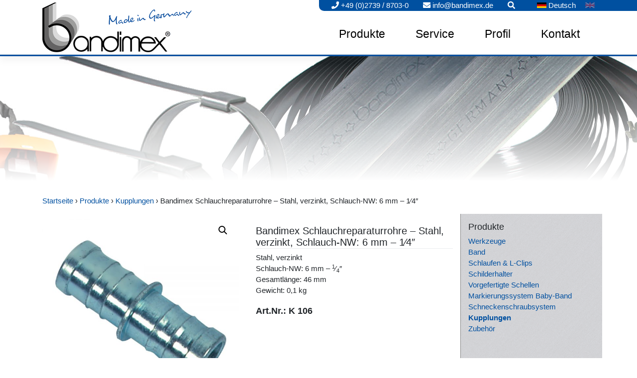

--- FILE ---
content_type: text/html
request_url: https://www.bandimex.de/product/k106-bandimex-schlauchreparaturrohre-stahl-verzinkt-schlauch-nw-6mm-1-4in/
body_size: 17705
content:
<!DOCTYPE html>
<html lang="de-DE">
<head>
<meta charset="UTF-8">
    
    <meta name="viewport" content="width=device-width, initial-scale=1">
    <meta http-equiv="X-UA-Compatible" content="IE=edge">
    <link rel="profile" href="http://gmpg.org/xfn/11">
    <link rel="pingback" href="https://www.bandimex.de/xmlrpc.php">
<title>Bandimex Schlauchreparaturrohre – Stahl, verzinkt, Schlauch-NW: 6 mm – 1⁄4&Prime; &#8211; Bandimex Befestigungssysteme GmbH</title>
<meta name='robots' content='max-image-preview:large' />
<link rel="alternate" href="https://www.bandimex.de/product/k106-bandimex-schlauchreparaturrohre-stahl-verzinkt-schlauch-nw-6mm-1-4in/" hreflang="de" />
<link rel="alternate" href="https://www.bandimex.de/en/product/k106-bandimex-hose-menders-plated-steel-hose-i-d-6mm-1-4in/" hreflang="en" />
<link rel="alternate" type="application/rss+xml" title="Bandimex Befestigungssysteme GmbH &raquo; Feed" href="https://www.bandimex.de/feed/" />
<link rel="alternate" type="application/rss+xml" title="Bandimex Befestigungssysteme GmbH &raquo; Kommentar-Feed" href="https://www.bandimex.de/comments/feed/" />
<link rel="alternate" type="application/rss+xml" title="Bandimex Befestigungssysteme GmbH &raquo; Kommentar-Feed zu Bandimex Schlauchreparaturrohre – Stahl, verzinkt, Schlauch-NW: 6 mm – 1⁄4&Prime;" href="https://www.bandimex.de/product/k106-bandimex-schlauchreparaturrohre-stahl-verzinkt-schlauch-nw-6mm-1-4in/feed/" />
<link rel="alternate" title="oEmbed (JSON)" type="application/json+oembed" href="https://www.bandimex.de/wp-json/oembed/1.0/embed?url=https%3A%2F%2Fwww.bandimex.de%2Fproduct%2Fk106-bandimex-schlauchreparaturrohre-stahl-verzinkt-schlauch-nw-6mm-1-4in%2F&#038;lang=de" />
<link rel="alternate" title="oEmbed (XML)" type="text/xml+oembed" href="https://www.bandimex.de/wp-json/oembed/1.0/embed?url=https%3A%2F%2Fwww.bandimex.de%2Fproduct%2Fk106-bandimex-schlauchreparaturrohre-stahl-verzinkt-schlauch-nw-6mm-1-4in%2F&#038;format=xml&#038;lang=de" />
<link rel="stylesheet" href="//www.bandimex.de/wp-content/cache/swift-performance/www.bandimex.de/css/969d46aebcde03fcc3ba08ff95c650ef.css" media="all"><link rel="stylesheet" href="//www.bandimex.de/wp-content/cache/swift-performance/www.bandimex.de/css/59d266c0ea580aae1113acb3761f7ad5.css" media="only screen and (max-width: 768px)">





















<script type="text/javascript" src="https://www.bandimex.de/wp-includes/js/jquery/jquery.min.js" id="jquery-core-js"></script>
<script type="text/javascript" src="https://www.bandimex.de/wp-includes/js/jquery/jquery-migrate.min.js" id="jquery-migrate-js"></script>
<script type="text/javascript" src="https://www.bandimex.de/wp-content/plugins/woocommerce/assets/js/jquery-blockui/jquery.blockUI.min.js" id="wc-jquery-blockui-js" defer="defer" data-wp-strategy="defer"></script>
<script type="text/javascript" id="wc-add-to-cart-js-extra">
/* <![CDATA[ */
var wc_add_to_cart_params = {"ajax_url":"/wp-admin/admin-ajax.php","wc_ajax_url":"/?wc-ajax=%%endpoint%%","i18n_view_cart":"Warenkorb anzeigen","cart_url":"https://www.bandimex.de/?page_id=293","is_cart":"","cart_redirect_after_add":"no"};
//# sourceURL=wc-add-to-cart-js-extra
/* ]]> */
</script>
<script type="text/javascript" src="https://www.bandimex.de/wp-content/plugins/woocommerce/assets/js/frontend/add-to-cart.min.js" id="wc-add-to-cart-js" defer="defer" data-wp-strategy="defer"></script>
<script type="text/javascript" src="https://www.bandimex.de/wp-content/plugins/woocommerce/assets/js/zoom/jquery.zoom.min.js" id="wc-zoom-js" defer="defer" data-wp-strategy="defer"></script>
<script type="text/javascript" src="https://www.bandimex.de/wp-content/plugins/woocommerce/assets/js/flexslider/jquery.flexslider.min.js" id="wc-flexslider-js" defer="defer" data-wp-strategy="defer"></script>
<script type="text/javascript" src="https://www.bandimex.de/wp-content/plugins/woocommerce/assets/js/photoswipe/photoswipe.min.js" id="wc-photoswipe-js" defer="defer" data-wp-strategy="defer"></script>
<script type="text/javascript" src="https://www.bandimex.de/wp-content/plugins/woocommerce/assets/js/photoswipe/photoswipe-ui-default.min.js" id="wc-photoswipe-ui-default-js" defer="defer" data-wp-strategy="defer"></script>
<script type="text/javascript" id="wc-single-product-js-extra">
/* <![CDATA[ */
var wc_single_product_params = {"i18n_required_rating_text":"Bitte w\u00e4hlen Sie eine Bewertung","i18n_rating_options":["1 von 5\u00a0Sternen","2 von 5\u00a0Sternen","3 von 5\u00a0Sternen","4 von 5\u00a0Sternen","5 von 5\u00a0Sternen"],"i18n_product_gallery_trigger_text":"Bildergalerie im Vollbildmodus anzeigen","review_rating_required":"yes","flexslider":{"rtl":false,"animation":"slide","smoothHeight":true,"directionNav":false,"controlNav":"thumbnails","slideshow":false,"animationSpeed":500,"animationLoop":false,"allowOneSlide":false},"zoom_enabled":"1","zoom_options":[],"photoswipe_enabled":"1","photoswipe_options":{"shareEl":false,"closeOnScroll":false,"history":false,"hideAnimationDuration":0,"showAnimationDuration":0},"flexslider_enabled":"1"};
//# sourceURL=wc-single-product-js-extra
/* ]]> */
</script>
<script type="text/javascript" src="https://www.bandimex.de/wp-content/plugins/woocommerce/assets/js/frontend/single-product.min.js" id="wc-single-product-js" defer="defer" data-wp-strategy="defer"></script>
<script type="text/javascript" src="https://www.bandimex.de/wp-content/plugins/woocommerce/assets/js/js-cookie/js.cookie.min.js" id="wc-js-cookie-js" defer="defer" data-wp-strategy="defer"></script>
<script type="text/javascript" id="woocommerce-js-extra">
/* <![CDATA[ */
var woocommerce_params = {"ajax_url":"/wp-admin/admin-ajax.php","wc_ajax_url":"/?wc-ajax=%%endpoint%%","i18n_password_show":"Passwort anzeigen","i18n_password_hide":"Passwort ausblenden"};
//# sourceURL=woocommerce-js-extra
/* ]]> */
</script>
<script type="text/javascript" src="https://www.bandimex.de/wp-content/plugins/woocommerce/assets/js/frontend/woocommerce.min.js" id="woocommerce-js" defer="defer" data-wp-strategy="defer"></script>
<script data-no-optimize="1" data-no-minify="1" data-cfasync="false" type="text/javascript" src="https://www.bandimex.de/wp-content/cache/borlabs-cookie/1/borlabs-cookie-config-de.json.js" id="borlabs-cookie-config-js"></script>
<script type="text/javascript" id="wc-gzd-unit-price-observer-queue-js-extra">
/* <![CDATA[ */
var wc_gzd_unit_price_observer_queue_params = {"ajax_url":"/wp-admin/admin-ajax.php","wc_ajax_url":"/?wc-ajax=%%endpoint%%","refresh_unit_price_nonce":"6ce2731a61"};
//# sourceURL=wc-gzd-unit-price-observer-queue-js-extra
/* ]]> */
</script>
<script type="text/javascript" src="https://www.bandimex.de/wp-content/plugins/woocommerce-germanized/build/static/unit-price-observer-queue.js" id="wc-gzd-unit-price-observer-queue-js" defer="defer" data-wp-strategy="defer"></script>
<script type="text/javascript" src="https://www.bandimex.de/wp-content/plugins/woocommerce/assets/js/accounting/accounting.min.js" id="wc-accounting-js"></script>
<script type="text/javascript" id="wc-gzd-unit-price-observer-js-extra">
/* <![CDATA[ */
var wc_gzd_unit_price_observer_params = {"wrapper":".product","price_selector":{"p.price":{"is_total_price":false,"is_primary_selector":true,"quantity_selector":""}},"replace_price":"1","product_id":"1325","price_decimal_sep":",","price_thousand_sep":".","qty_selector":"input.quantity, input.qty","refresh_on_load":""};
//# sourceURL=wc-gzd-unit-price-observer-js-extra
/* ]]> */
</script>
<script type="text/javascript" src="https://www.bandimex.de/wp-content/plugins/woocommerce-germanized/build/static/unit-price-observer.js" id="wc-gzd-unit-price-observer-js" defer="defer" data-wp-strategy="defer"></script>
<link rel="https://api.w.org/" href="https://www.bandimex.de/wp-json/" /><link rel="alternate" title="JSON" type="application/json" href="https://www.bandimex.de/wp-json/wp/v2/product/1325" /><link rel="EditURI" type="application/rsd+xml" title="RSD" href="https://www.bandimex.de/xmlrpc.php?rsd" />
<meta name="generator" content="WordPress 6.9" />
<meta name="generator" content="WooCommerce 10.4.3" />
<link rel="canonical" href="https://www.bandimex.de/product/k106-bandimex-schlauchreparaturrohre-stahl-verzinkt-schlauch-nw-6mm-1-4in/" />
<link rel='shortlink' href='https://www.bandimex.de/?p=1325' />
<link rel="pingback" href="https://www.bandimex.de/xmlrpc.php">    
    	<noscript><style>.woocommerce-product-gallery{ opacity: 1 !important; }</style></noscript>
	<link rel="icon" href="https://www.bandimex.de/wp-content/uploads/2019/04/cropped-favicon-32x32.png" sizes="32x32" />
<link rel="icon" href="https://www.bandimex.de/wp-content/uploads/2019/04/cropped-favicon-192x192.png" sizes="192x192" />
<link rel="apple-touch-icon" href="https://www.bandimex.de/wp-content/uploads/2019/04/cropped-favicon-180x180.png" />
<meta name="msapplication-TileImage" content="https://www.bandimex.de/wp-content/uploads/2019/04/cropped-favicon-270x270.png" />
<script data-dont-merge="">(function(){function iv(a){if(a.nodeName=='SOURCE'){a = a.nextSibling;}if(typeof a !== 'object' || a === null || typeof a.getBoundingClientRect!=='function'){return false}var b=a.getBoundingClientRect();return((a.innerHeight||a.clientHeight)>0&&b.bottom+50>=0&&b.right+50>=0&&b.top-50<=(window.innerHeight||document.documentElement.clientHeight)&&b.left-50<=(window.innerWidth||document.documentElement.clientWidth))}function ll(){var a=document.querySelectorAll('[data-swift-image-lazyload]');for(var i in a){if(iv(a[i])){a[i].onload=function(){window.dispatchEvent(new Event('resize'));};try{if(a[i].nodeName == 'IMG'){a[i].setAttribute('src',(typeof a[i].dataset.src != 'undefined' ? a[i].dataset.src : a[i].src))};a[i].setAttribute('srcset',(typeof a[i].dataset.srcset !== 'undefined' ? a[i].dataset.srcset : ''));a[i].setAttribute('sizes',(typeof a[i].dataset.sizes !== 'undefined' ? a[i].dataset.sizes : ''));a[i].setAttribute('style',(typeof a[i].dataset.style !== 'undefined' ? a[i].dataset.style : ''));a[i].removeAttribute('data-swift-image-lazyload')}catch(e){}}}requestAnimationFrame(ll)}requestAnimationFrame(ll)})();</script>    
    <script>
        document.onreadystatechange = function () {
        var state = document.readyState;
        if (state == 'complete') {
            document.getElementById('PageLoadingScreen').classList.remove('loading');
            document.getElementById('PageLoadingScreen').classList.add('fullyLoaded');
            /*
            setTimeout(function(){
                //do Stuff if timeout is needed
            },1000);
            */
            };
        }
        window.onunload = window.onbeforeunload = (function(){
            document.getElementById('PageLoadingScreen').classList.remove('fullyLoaded');
            document.getElementById('PageLoadingScreen').classList.add('exitLoading');
        });
    </script>

    
    
</head>

<body class="wp-singular product-template-default single single-product postid-1325 wp-theme-wp-bootstrap-starter wp-child-theme-bdvomde-bandimex theme-wp-bootstrap-starter woocommerce woocommerce-page woocommerce-no-js">
    
    <div id="PageLoadingScreen" class="loading">
        <div id="loading-center">
            <div id="loading-logo"></div>
            <div id="object-container">
                <div class="object"></div>
                <div class="object"></div>
                <div class="object"></div>
                <div class="object"></div>
                <div class="object"></div>
                <div class="object"></div>
                <div class="object"></div>
                <div class="object"></div>
            </div>
        </div>
    </div>
    
<div id="page" class="site">
	<a class="skip-link screen-reader-text" href="#content">Skip to content</a>
    	<header id="masthead" class="site-header navbar-static-top navbar-light bigVersion" role="banner">
        <div class="container">
            <nav class="navbar navbar-expand-lg p-0">
                <div class="navbar-brand">
                                            <a href="https://www.bandimex.de/">
                            <img src="[data-uri]" alt="Bandimex Befestigungssysteme GmbH" data-src="https://www.bandimex.de/wp-content/themes/bdvomde-bandimex/assets/img/bandimex-logo-small.png" data-srcset="" data-sizes="" data-swift-image-lazyload="true" data-style="" style="height:100"  data-l>
                        </a>
                    
                </div>
                
                
<!-- Login deaktiviert
                <button id="navLogin" class="d-lg-none navbar-toggler language-toggler customButton" type="button" data-toggle="collapse" data-parent="#masthead" data-target="#navKundenbereich" aria-controls="navKundenbereich" aria-expanded="false" aria-label="Toggle navigation">                
                                    <i class="far fa-user"></i>                </button>
Login deaktiviert -->               

                <span id="navSearchToggler" class="d-lg-none navbar-toggler language-toggler customButton" data-toggle="collapse" data-parent="#masthead" data-target="#navSearch" aria-controls="navSearch" aria-expanded="false" aria-label="Toggle search">
                    <i class="fas fa-search"></i>
                </span>

                <!--<button id="navLanguageToggler" class="d-lg-none navbar-toggler language-toggler customButton" type="button" data-toggle="collapse" data-parent="#masthead" data-target="#navLanguage" aria-controls="navLanguage" aria-expanded="false" aria-label="Toggle navigation">-->
                <span id="navLanguageToggler" class="d-lg-none navbar-toggler language-toggler customButton" data-toggle="collapse" data-parent="#masthead" data-target="#navLanguage" aria-controls="navLanguage" aria-expanded="false" aria-label="Toggle navigation">
                    
                    <!--<span class="fas fa-language"></span>-->
                    <img src="[data-uri]" class="customButton" title="Deutsch" alt="Deutsch" data-src="https://www.bandimex.de/wp-content/polylang/de_DE_formal.png" data-srcset="" data-sizes="" data-swift-image-lazyload="true" data-style="" style="height:50"  data-l>                </span>
                


                <!--
                <button class="navbar-toggler" type="button" data-toggle="collapse" data-parent="#masthead" data-target="#main-nav" aria-controls="main-nav" aria-expanded="false" aria-label="Toggle navigation">
                    <span class="navbar-toggler-icon"></span>
                </button>
                -->
                <div id="topNavMenueToggler" class="d-block d-lg-none">
                    <div id="menu-toggle" class="ml-auto">
                        <div id="topNavMenueTogglerHamburger">
                                <span></span>
                                <span></span>
                                <span></span>
                        </div>
                        <div id="topNavMenueTogglerCross">
                            <span></span>
                            <span></span>
                        </div>
                    </div>
                </div>
                
                
                <div id="main-nav" class="collapse navbar-collapse justify-content-end"><ul id="menu-top" class="navbar-nav"><li id="menu-item-1540" class="nav-item menu-item menu-item-type-taxonomy menu-item-object-product_cat current-product-ancestor menu-item-has-children menu-item-1540 dropdown"><a title="Produkte" href="https://www.bandimex.de/product-category/produkt/" data-hover="dropdown" class="dropdown-toggle nav-link" aria-haspopup="true">Produkte </a><span class="respNav caret-down" data-toggle="dropdown"><i class="fas fa-caret-down"></i></span><span class="respNav caret-right" data-toggle="dropdown"><i class="fas fa-caret-right"></i></span>
<ul role="menu" class="dropdown-menu">
	<li id="menu-item-1541" class="nav-item menu-item menu-item-type-taxonomy menu-item-object-product_cat menu-item-has-children menu-item-1541 dropdown dropdown-submenu"><a title="Werkzeuge" href="https://www.bandimex.de/product-category/produkt/werkzeuge/" data-hover="dropdown" class="dropdown-toggle dropdown-item" aria-haspopup="true">Werkzeuge </a><span class="respNav caret-down" data-toggle="dropdown"><i class="fas fa-caret-down"></i></span><span class="respNav caret-right" data-toggle="dropdown"><i class="fas fa-caret-right"></i></span>
	<ul role="menu" class="dropdown-menu">
		<li id="menu-item-1543" class="nav-item menu-item menu-item-type-taxonomy menu-item-object-product_cat menu-item-1543"><a title="Bandimex Handwerkzeuge" href="https://www.bandimex.de/product-category/produkt/werkzeuge/bandimex-handwerkzeuge/" class="dropdown-item">Bandimex Handwerkzeuge</a></li>
		<li id="menu-item-1542" class="nav-item menu-item menu-item-type-taxonomy menu-item-object-product_cat menu-item-1542"><a title="Bandimex Druckluftwerkzeuge" href="https://www.bandimex.de/product-category/produkt/werkzeuge/bandimex-druckluftwerkzeuge/" class="dropdown-item">Bandimex Druckluftwerkzeuge</a></li>
	</ul>
</li>
	<li id="menu-item-1544" class="nav-item menu-item menu-item-type-taxonomy menu-item-object-product_cat menu-item-has-children menu-item-1544 dropdown dropdown-submenu"><a title="Band" href="https://www.bandimex.de/product-category/produkt/band/" data-hover="dropdown" class="dropdown-toggle dropdown-item" aria-haspopup="true">Band </a><span class="respNav caret-down" data-toggle="dropdown"><i class="fas fa-caret-down"></i></span><span class="respNav caret-right" data-toggle="dropdown"><i class="fas fa-caret-right"></i></span>
	<ul role="menu" class="dropdown-menu">
		<li id="menu-item-1545" class="nav-item menu-item menu-item-type-taxonomy menu-item-object-product_cat menu-item-1545"><a title="Bandimex Band V2A &amp; V4A" href="https://www.bandimex.de/product-category/produkt/band/bandimex-band-v2a-v4a/" class="dropdown-item">Bandimex Band V2A &amp; V4A</a></li>
		<li id="menu-item-1546" class="nav-item menu-item menu-item-type-taxonomy menu-item-object-product_cat menu-item-1546"><a title="Bandimex L-Band &amp; L-Band Plus V2A" href="https://www.bandimex.de/product-category/produkt/band/bandimex-l-band-l-band-plus-v2a/" class="dropdown-item">Bandimex L-Band &amp; L-Band Plus V2A</a></li>
		<li id="menu-item-1547" class="nav-item menu-item menu-item-type-taxonomy menu-item-object-product_cat menu-item-1547"><a title="Bandimex JUMBO-Band V2A" href="https://www.bandimex.de/product-category/produkt/band/bandimex-jumbo-band-v2a/" class="dropdown-item">Bandimex JUMBO-Band V2A</a></li>
	</ul>
</li>
	<li id="menu-item-1548" class="nav-item menu-item menu-item-type-taxonomy menu-item-object-product_cat menu-item-has-children menu-item-1548 dropdown dropdown-submenu"><a title="Schlaufen &amp; L-Clips" href="https://www.bandimex.de/product-category/produkt/schlaufen-l-clips/" data-hover="dropdown" class="dropdown-toggle dropdown-item" aria-haspopup="true">Schlaufen &amp; L-Clips </a><span class="respNav caret-down" data-toggle="dropdown"><i class="fas fa-caret-down"></i></span><span class="respNav caret-right" data-toggle="dropdown"><i class="fas fa-caret-right"></i></span>
	<ul role="menu" class="dropdown-menu">
		<li id="menu-item-1550" class="nav-item menu-item menu-item-type-taxonomy menu-item-object-product_cat menu-item-1550"><a title="Bandimex Schlaufen V2A &amp; V4A" href="https://www.bandimex.de/product-category/produkt/schlaufen-l-clips/bandimex-schlaufen-v2a-v4a/" class="dropdown-item">Bandimex Schlaufen V2A &amp; V4A</a></li>
		<li id="menu-item-1552" class="nav-item menu-item menu-item-type-taxonomy menu-item-object-product_cat menu-item-1552"><a title="Bandimex JUMBO-Schlaufen V2A" href="https://www.bandimex.de/product-category/produkt/schlaufen-l-clips/bandimex-jumbo-schlaufen-v2a/" class="dropdown-item">Bandimex JUMBO-Schlaufen V2A</a></li>
		<li id="menu-item-1551" class="nav-item menu-item menu-item-type-taxonomy menu-item-object-product_cat menu-item-1551"><a title="Bandimex L-Clips V2A" href="https://www.bandimex.de/product-category/produkt/schlaufen-l-clips/bandimex-l-clips-v2a/" class="dropdown-item">Bandimex L-Clips V2A</a></li>
		<li id="menu-item-1549" class="nav-item menu-item menu-item-type-taxonomy menu-item-object-product_cat menu-item-1549"><a title="Bandimex Verschlußhülsen" href="https://www.bandimex.de/product-category/produkt/schlaufen-l-clips/bandimex-verschlusshuelsen/" class="dropdown-item">Bandimex Verschlußhülsen</a></li>
	</ul>
</li>
	<li id="menu-item-1553" class="nav-item menu-item menu-item-type-taxonomy menu-item-object-product_cat menu-item-1553"><a title="Schilderhalter" href="https://www.bandimex.de/product-category/produkt/schilderhalter/" class="dropdown-item">Schilderhalter</a></li>
	<li id="menu-item-1554" class="nav-item menu-item menu-item-type-taxonomy menu-item-object-product_cat menu-item-1554"><a title="Vorgefertigte Schellen" href="https://www.bandimex.de/product-category/produkt/vorgefertigte-schellen/" class="dropdown-item">Vorgefertigte Schellen</a></li>
	<li id="menu-item-1555" class="nav-item menu-item menu-item-type-taxonomy menu-item-object-product_cat menu-item-1555"><a title="Markierungssystem Baby-Band" href="https://www.bandimex.de/product-category/produkt/markierungssystem-baby-band/" class="dropdown-item">Markierungssystem Baby-Band</a></li>
	<li id="menu-item-1556" class="nav-item menu-item menu-item-type-taxonomy menu-item-object-product_cat menu-item-has-children menu-item-1556 dropdown dropdown-submenu"><a title="Schneckenschraubsystem" href="https://www.bandimex.de/product-category/produkt/schneckenschraubsystem/" data-hover="dropdown" class="dropdown-toggle dropdown-item" aria-haspopup="true">Schneckenschraubsystem </a><span class="respNav caret-down" data-toggle="dropdown"><i class="fas fa-caret-down"></i></span><span class="respNav caret-right" data-toggle="dropdown"><i class="fas fa-caret-right"></i></span>
	<ul role="menu" class="dropdown-menu">
		<li id="menu-item-1557" class="nav-item menu-item menu-item-type-taxonomy menu-item-object-product_cat menu-item-1557"><a title="Schneckenschraubband &amp; Schraubgehäuse" href="https://www.bandimex.de/product-category/produkt/schneckenschraubsystem/schneckenschraubband-schraubgehaeuse/" class="dropdown-item">Schneckenschraubband &#038; Schraubgehäuse</a></li>
		<li id="menu-item-1558" class="nav-item menu-item menu-item-type-taxonomy menu-item-object-product_cat menu-item-1558"><a title="Schneckenschraubschellen" href="https://www.bandimex.de/product-category/produkt/schneckenschraubsystem/schneckenschraubschellen/" class="dropdown-item">Schneckenschraubschellen</a></li>
	</ul>
</li>
	<li id="menu-item-1559" class="nav-item menu-item menu-item-type-taxonomy menu-item-object-product_cat current-product-ancestor current-menu-parent current-product-parent menu-item-1559"><a title="Kupplungen" href="https://www.bandimex.de/product-category/produkt/kupplungen/" class="dropdown-item">Kupplungen</a></li>
	<li id="menu-item-1560" class="nav-item menu-item menu-item-type-taxonomy menu-item-object-product_cat menu-item-1560"><a title="Zubehör" href="https://www.bandimex.de/product-category/produkt/zubehoer/" class="dropdown-item">Zubehör</a></li>
</ul>
</li>
<li id="menu-item-201" class="nav-item menu-item menu-item-type-post_type menu-item-object-page menu-item-has-children menu-item-201 dropdown"><a title="Service" href="https://www.bandimex.de/service/" data-hover="dropdown" class="dropdown-toggle nav-link" aria-haspopup="true">Service </a><span class="respNav caret-down" data-toggle="dropdown"><i class="fas fa-caret-down"></i></span><span class="respNav caret-right" data-toggle="dropdown"><i class="fas fa-caret-right"></i></span>
<ul role="menu" class="dropdown-menu">
	<li id="menu-item-3653" class="nav-item fixActiveSiteNav menu-item menu-item-type-custom menu-item-object-custom menu-item-3653"><a title="Katalog" href="https://www.bandimex.de/service/#catalog" class="dropdown-item">Katalog</a></li>
	<li id="menu-item-3654" class="nav-item fixActiveSiteNav menu-item menu-item-type-custom menu-item-object-custom menu-item-3654"><a title="Montageanleitungen" href="https://www.bandimex.de/service/#instructions" class="dropdown-item">Montageanleitungen</a></li>
	<li id="menu-item-3683" class="nav-item fixActiveSiteNav menu-item menu-item-type-custom menu-item-object-custom menu-item-3683"><a title="Montagevideos" href="https://www.bandimex.de/service/#videos" class="dropdown-item">Montagevideos</a></li>
	<li id="menu-item-3655" class="nav-item fixActiveSiteNav menu-item menu-item-type-custom menu-item-object-custom menu-item-3655"><a title="Anwendungsbeispiele" href="https://www.bandimex.de/service/#applications" class="dropdown-item">Anwendungsbeispiele</a></li>
	<li id="menu-item-3656" class="nav-item fixActiveSiteNav menu-item menu-item-type-custom menu-item-object-custom menu-item-3656"><a title="Zertifikat" href="https://www.bandimex.de/service/#certificate" class="dropdown-item">Zertifikat</a></li>
</ul>
</li>
<li id="menu-item-200" class="nav-item menu-item menu-item-type-post_type menu-item-object-page menu-item-200"><a title="Profil" href="https://www.bandimex.de/profil/" class="nav-link">Profil</a></li>
<li id="menu-item-163" class="nav-item menu-item menu-item-type-post_type menu-item-object-page menu-item-has-children menu-item-163 dropdown"><a title="Kontakt" href="https://www.bandimex.de/kontakt/" data-hover="dropdown" class="dropdown-toggle nav-link" aria-haspopup="true">Kontakt </a><span class="respNav caret-down" data-toggle="dropdown"><i class="fas fa-caret-down"></i></span><span class="respNav caret-right" data-toggle="dropdown"><i class="fas fa-caret-right"></i></span>
<ul role="menu" class="dropdown-menu">
	<li id="menu-item-2862" class="nav-item menu-item menu-item-type-post_type menu-item-object-page menu-item-2862"><a title="Kontaktformular" href="https://www.bandimex.de/kontakt/kontaktformular/" class="dropdown-item">Kontaktformular</a></li>
	<li id="menu-item-2857" class="nav-item menu-item menu-item-type-post_type menu-item-object-page menu-item-2857"><a title="Anfahrt" href="https://www.bandimex.de/kontakt/anfahrt/" class="dropdown-item">Anfahrt</a></li>
</ul>
</li>
<li id="menu-item-368" class="nav-item mainNavLogin hideMenu menu-item menu-item-type-post_type menu-item-object-page menu-item-368"><a title="Login" href="https://www.bandimex.de/?page_id=295" class="nav-link">Login</a></li>
</ul></div>                
                <div id="navLanguage" class="collapse navbar-collapse justify-content-end"><ul id="menu-lang1" class="navbar-nav"><li id="menu-item-181-de" class="nav-item lang-item lang-item-9 lang-item-de current-lang lang-item-first menu-item menu-item-type-custom menu-item-object-custom menu-item-181-de"><a title="&lt;img src=&quot;/wp-content/polylang/de_DE_formal.png&quot; alt=&quot;&quot; /&gt;&lt;span style=&quot;margin-left:0.3em;&quot;&gt;Deutsch&lt;/span&gt;" href="https://www.bandimex.de/product/k106-bandimex-schlauchreparaturrohre-stahl-verzinkt-schlauch-nw-6mm-1-4in/" class="nav-link" hreflang="de-DE" lang="de-DE"><img src="/wp-content/polylang/de_DE_formal.png" alt="" /><span style="margin-left:0.3em;">Deutsch</span></a></li>
<li id="menu-item-181-en" class="nav-item lang-item lang-item-2 lang-item-en menu-item menu-item-type-custom menu-item-object-custom menu-item-181-en"><a title="&lt;img src=&quot;/wp-content/polylang/en_GB.png&quot; alt=&quot;&quot; /&gt;&lt;span style=&quot;margin-left:0.3em;&quot;&gt;English&lt;/span&gt;" href="https://www.bandimex.de/en/product/k106-bandimex-hose-menders-plated-steel-hose-i-d-6mm-1-4in/" class="nav-link" hreflang="en-GB" lang="en-GB"><img src="/wp-content/polylang/en_GB.png" alt="" /><span style="margin-left:0.3em;">English</span></a></li>
</ul></div>                
                <div id="navKundenbereich" class="collapse navbar-collapse justify-content-end"><ul id="menu-kundenbereich" class="navbar-nav"><li id="menu-item-372" class="nav-item menu-item menu-item-type-post_type menu-item-object-page menu-item-372"><a title="Mein Kundenbereich" href="https://www.bandimex.de/?page_id=295" class="nav-link">Mein Kundenbereich</a></li>
<li id="menu-item-374" class="nav-item notLoggedInHide menu-item menu-item-type-post_type menu-item-object-page menu-item-374"><a title="Warenkorb" href="https://www.bandimex.de/?page_id=293" class="nav-link">Warenkorb</a></li>
<li id="menu-item-373" class="nav-item notLoggedInHide menu-item menu-item-type-post_type menu-item-object-page menu-item-373"><a title="Kasse" href="https://www.bandimex.de/checkout/" class="nav-link">Kasse</a></li>
</ul></div>                
                <div id="navSearch" class="collapse navbar-collapse justify-content-end">
                    <form role="search" method="get" class="search-form" action="https://www.bandimex.de/">
    <label>
        <input type="search" class="search-field form-control" placeholder="Suche &hellip;" value="" name="s" title="Suche:">
    </label>
    <button type="submit" class="search-submit btn btn-outline-light searchbtn"><i class="fas fa-search"></i></button>
</form>



                </div>    
                                
                
                      
                        <div id="navInfoLarge" class="d-none d-lg-block navLangMemberCartCorpInfo">
                            <span class="topPhone">
                                <a href="tel:+49273987030" target="hidden-iframe"><i class="fas fa-phone"></i>  +49 (0)2739 / 8703-0</a>
                            </span>
                            <span class="topMail">
                                <a href="mailto:info@bandimex.de" target="hidden-iframe"><i class="fas fa-envelope"></i> info@bandimex.de</a>
                            </span>
                            <span id="btnToShowSearch" class="topSearch">
                                <i class="fas fa-search"></i>
                            </span>
                        <div class="topLangSwit"><ul id="menu-lang1-1" class=""><li itemscope="itemscope" itemtype="https://www.schema.org/SiteNavigationElement" class="lang-item lang-item-9 lang-item-de current-lang lang-item-first menu-item menu-item-type-custom menu-item-object-custom menu-item-181-de nav-item"><a title="Deutsch" href="https://www.bandimex.de/product/k106-bandimex-schlauchreparaturrohre-stahl-verzinkt-schlauch-nw-6mm-1-4in/" class="nav-link" hreflang="de-DE" lang="de-DE"><img src="/wp-content/polylang/de_DE_formal.png" alt="" /><span style="margin-left:0.3em;">Deutsch</span></a></li>
<li itemscope="itemscope" itemtype="https://www.schema.org/SiteNavigationElement" class="lang-item lang-item-2 lang-item-en menu-item menu-item-type-custom menu-item-object-custom menu-item-181-en nav-item"><a title="English" href="https://www.bandimex.de/en/product/k106-bandimex-hose-menders-plated-steel-hose-i-d-6mm-1-4in/" class="nav-link" hreflang="en-GB" lang="en-GB"><img src="/wp-content/polylang/en_GB.png" alt="" /><span style="margin-left:0.3em;">English</span></a></li>
</ul></div>
                        <div class="extensionToFillScreen"></div>
                        </div>
                                        
            </nav>
        </div>
	</header><!-- #masthead -->
     
    <!-- flyOut Navigation -->
        
        <div id="flyOutLangDe" class="d-none d-lg-block flyOut newLangFlyOut">
        <div class="iconborder"></div>
        <div class="icon">
            <a href="https://www.bandimex.de/product/k106-bandimex-schlauchreparaturrohre-stahl-verzinkt-schlauch-nw-6mm-1-4in/">
                <img src="[data-uri]" class="langImgOpacityDe" title="Deutsch" alt="Deutsch" data-src="https://www.bandimex.de/wp-content/polylang/de_DE_formal.png" data-srcset="" data-sizes="" data-swift-image-lazyload="true" data-style="" style="height:50"  data-l>
            </a>
        </div>
    </div>
        <div id="flyOutLangEn" class="d-none d-lg-block flyOut newLangFlyOut">
        <div class="iconborder"></div>
        <div class="icon">
            <a href="https://www.bandimex.de/en/product/k106-bandimex-hose-menders-plated-steel-hose-i-d-6mm-1-4in/">
                <img src="[data-uri]" class="" title="English" alt="English" data-src="https://www.bandimex.de/wp-content/polylang/en_GB.png" data-srcset="" data-sizes="" data-swift-image-lazyload="true" data-style="" style="height:50"  data-l>
            </a>
        </div>
    </div>
    <div id="flyOutSearch" class="d-none d-lg-block flyOut">
        <div class="iconborder"></div>
        <div class="icon"><i class="fas fa-search"></i></div>
        <div class="fullInfo"><form role="search" method="get" class="search-form" action="https://www.bandimex.de/">
    <label>
        <input type="search" class="search-field form-control" placeholder="Suche &hellip;" value="" name="s" title="Suche:">
    </label>
    <button type="submit" class="search-submit btn btn-outline-light searchbtn"><i class="fas fa-search"></i></button>
</form>



</div>
    </div>
    <div id="flyOutTelephone" class="d-none d-lg-block flyOut">
        <div class="iconborder"></div>
        <div class="icon"><i class="fas fa-phone"></i></div>
        <div class="fullInfo"><a href="tel:+49273987030">+49 (0)2739 / 8703-0</a></div>
    </div>
    <div id="flyOutEmail" class="d-none d-lg-block flyOut">
        <div class="iconborder"></div>
        <div class="icon"><i class="fas fa-at"></i></div>
        <div class="fullInfo"><a href="mailto:info@bandimex.de" target="hidden-iframe">info@bandimex.de</a></div>
    </div>
    <div id="flyOutAdress" class="d-none d-lg-block flyOut">
        <div class="iconborder"></div>
        <div class="icon"><i class="fas fa-home"></i></div>
        <div class="fullInfo adress">Dortmunder Str. 7a <br />D-57234 Wilnsdorf</div>
    </div>    
 
    
        
            <div id="teaserImageTop" class="productCat-Kupplungen"> 
            <div class="overlay">
            </div>
            <div id="TopSearchLarge" class="d-none d-lg-block">
                <form role="search" method="get" class="search-form" action="https://www.bandimex.de/">
    <label>
        <input type="search" class="search-field form-control" placeholder="Suche &hellip;" value="" name="s" title="Suche:">
    </label>
    <button type="submit" class="search-submit btn btn-outline-light searchbtn"><i class="fas fa-search"></i></button>
</form>



            </div>
            <div id="TopSearchLargeAlternativeWrapper" class="d-none d-lg-block dispNone">
                <div id="TopSearchLargeAlternative" class="d-none d-lg-block">
                    <form role="search" method="get" class="search-form" action="https://www.bandimex.de/">
    <label>
        <input type="search" class="search-field form-control" placeholder="Suche &hellip;" value="" name="s" title="Suche:">
    </label>
    <button type="submit" class="search-submit btn btn-outline-light searchbtn"><i class="fas fa-search"></i></button>
</form>



                </div>
            </div>
        </div>
        <div id="content" class="site-content">
    		<div class="container">
    			<div class="row">
                
    
        
<section id="breadercrumb" class="col-12">
        <nav class="woocommerce-breadcrumb" aria-label="Breadcrumb"><a href="https://www.bandimex.de/">Startseite</a>&nbsp;&rsaquo;&nbsp;<a href="https://www.bandimex.de/product-category/produkt/">Produkte</a>&nbsp;&rsaquo;&nbsp;<a href="https://www.bandimex.de/product-category/produkt/kupplungen/">Kupplungen</a>&nbsp;&rsaquo;&nbsp;Bandimex Schlauchreparaturrohre – Stahl, verzinkt, Schlauch-NW: 6 mm – 1⁄4&Prime;</nav>        
    
    </section>


     
        <section id="primary" class="content-area col-sm-12 col-md-12 col-lg-9">
        
        <main id="main" class="site-main" role="main">

            <div class="woocommerce-notices-wrapper"></div><div id="product-1325" class="product type-product post-1325 status-publish first instock product_cat-kupplungen product_cat-uncategorized-de has-post-thumbnail taxable shipping-taxable product-type-simple">

	<div class="woocommerce-product-gallery woocommerce-product-gallery--with-images woocommerce-product-gallery--columns-4 images" data-columns="4" style="opacity: 0; transition: opacity .25s ease-in-out;">
	<div class="woocommerce-product-gallery__wrapper">
		<div data-thumb="https://www.bandimex.de/wp-content/uploads/2018/05/Bandimex_Schlauchreparaturrohre-100x100.jpg" data-thumb-alt="Bandimex Schlauchreparaturrohre" data-thumb-srcset="https://www.bandimex.de/wp-content/uploads/2018/05/Bandimex_Schlauchreparaturrohre-100x100.jpg 100w, https://www.bandimex.de/wp-content/uploads/2018/05/Bandimex_Schlauchreparaturrohre-300x300.jpg 300w, https://www.bandimex.de/wp-content/uploads/2018/05/Bandimex_Schlauchreparaturrohre-768x768.jpg 768w, https://www.bandimex.de/wp-content/uploads/2018/05/Bandimex_Schlauchreparaturrohre-20x20.jpg 20w, https://www.bandimex.de/wp-content/uploads/2018/05/Bandimex_Schlauchreparaturrohre-600x600.jpg 600w, https://www.bandimex.de/wp-content/uploads/2018/05/Bandimex_Schlauchreparaturrohre.jpg 1000w"  data-thumb-sizes="(max-width: 100px) 100vw, 100px" class="woocommerce-product-gallery__image"><a href="https://www.bandimex.de/wp-content/uploads/2018/05/Bandimex_Schlauchreparaturrohre.jpg"><img width="600" height="600" src="[data-uri]" class="wp-post-image" alt="Bandimex Schlauchreparaturrohre" data-caption="Bandimex Schlauchreparaturrohre" data-src="https://www.bandimex.de/wp-content/uploads/2018/05/Bandimex_Schlauchreparaturrohre-600x600.jpg" data-large_image="https://www.bandimex.de/wp-content/uploads/2018/05/Bandimex_Schlauchreparaturrohre.jpg" data-large_image_width="1000" data-large_image_height="1000" decoding="async" fetchpriority="high" data-srcset="https://www.bandimex.de/wp-content/uploads/2018/05/Bandimex_Schlauchreparaturrohre-600x600.jpg 600w, https://www.bandimex.de/wp-content/uploads/2018/05/Bandimex_Schlauchreparaturrohre-300x300.jpg 300w, https://www.bandimex.de/wp-content/uploads/2018/05/Bandimex_Schlauchreparaturrohre-768x768.jpg 768w, https://www.bandimex.de/wp-content/uploads/2018/05/Bandimex_Schlauchreparaturrohre-20x20.jpg 20w, https://www.bandimex.de/wp-content/uploads/2018/05/Bandimex_Schlauchreparaturrohre-100x100.jpg 100w, https://www.bandimex.de/wp-content/uploads/2018/05/Bandimex_Schlauchreparaturrohre.jpg 1000w" data-sizes="(max-width: 600px) 100vw, 600px" data-swift-image-lazyload="true" data-style="" style="height:600px"  data-l></a></div>
	</div>
</div>

	<div class="summary entry-summary">
		<h1 class="product_title entry-title">Bandimex Schlauchreparaturrohre – Stahl, verzinkt, Schlauch-NW: 6 mm – 1⁄4&Prime;</h1><p class="price"></p>


<div class="legal-price-info">
	<p class="wc-gzd-additional-info">
					</p>
</div>




<div class="woocommerce-product-details__short-description">
	<p>Stahl, verzinkt<br />
Schlauch-NW: 6 mm – <sup>1</sup>⁄<sub>4</sub>″<br />
Gesamtlänge: 46 mm<br />
Gewicht: 0,1 kg</p>
</div>


<div class="product_meta">

	
	                    
        <span class="sku_wrapper">Art.Nr.: <span class="sku">K 106</span></span>
        	
	
	
	
</div>
	</div>

	
	<div class="woocommerce-tabs wc-tabs-wrapper">
		<ul class="tabs wc-tabs" role="tablist">
							<li class="bdvomde_newDesc_custom_tab_tab" id="tab-title-bdvomde_newDesc_custom_tab" role="tab" aria-controls="tab-bdvomde_newDesc_custom_tab">
					<a href="#tab-bdvomde_newDesc_custom_tab">Beschreibung</a>
				</li>
					</ul>
					<div class="woocommerce-Tabs-panel woocommerce-Tabs-panel--bdvomde_newDesc_custom_tab panel entry-content wc-tab" id="tab-bdvomde_newDesc_custom_tab" role="tabpanel" aria-labelledby="tab-title-bdvomde_newDesc_custom_tab">
				
  <h2>Beschreibung</h2>

<table class="shop_attributes">

            <tr>
            <th>Material</th>
            <td><p>Stahl, verzinkt</p>
</td>
        </tr>
                    <tr>
            <th>Verpackungseinheit</th>
            <td><p>1 Stück</p>
</td>
        </tr>
                    <tr>
            <th>Schlauch-NW</th>
            <td><p>6 mm – <sup>1</sup>⁄<sub>4</sub>″</p>
</td>
        </tr>
                    <tr>
            <th>Gesamtlänge</th>
            <td><p>46 mm</p>
</td>
        </tr>
            
            
                <tr>
            <th>Gewicht</th>          
                 
                <td class="product_weight">0,1 kg</td>          
            
        </tr>
        
    
</table>
  
			</div>
			</div>

</div>

            
                

        </main><!-- #main -->
    </section><!-- #primary -->


     
        <aside id="secondary" class="col-12 col-lg-3 widget-area" role="complementary">
        
      
	<div class="sidebarProdNav"><h3 class="widget-title">Produkte</h3><ul class="ProdNav"><li class="notActiveCat"><a href ="https://www.bandimex.de/product-category/produkt/werkzeuge/" title="Werkzeuge">Werkzeuge</a><ul><li class="notActiveCat"><a href ="https://www.bandimex.de/product-category/produkt/werkzeuge/bandimex-handwerkzeuge/" title="Bandimex Handwerkzeuge">Bandimex Handwerkzeuge</a></li><li class="notActiveCat"><a href ="https://www.bandimex.de/product-category/produkt/werkzeuge/bandimex-druckluftwerkzeuge/" title="Bandimex Druckluftwerkzeuge">Bandimex Druckluftwerkzeuge</a></li></ul></li><li class="notActiveCat"><a href ="https://www.bandimex.de/product-category/produkt/band/" title="Band">Band</a><ul><li class="notActiveCat"><a href ="https://www.bandimex.de/product-category/produkt/band/bandimex-band-v2a-v4a/" title="Bandimex Band V2A &amp; V4A">Bandimex Band V2A &amp; V4A</a></li><li class="notActiveCat"><a href ="https://www.bandimex.de/product-category/produkt/band/bandimex-l-band-l-band-plus-v2a/" title="Bandimex L-Band &amp; L-Band Plus V2A">Bandimex L-Band &amp; L-Band Plus V2A</a></li><li class="notActiveCat"><a href ="https://www.bandimex.de/product-category/produkt/band/bandimex-jumbo-band-v2a/" title="Bandimex JUMBO-Band V2A">Bandimex JUMBO-Band V2A</a></li></ul></li><li class="notActiveCat"><a href ="https://www.bandimex.de/product-category/produkt/schlaufen-l-clips/" title="Schlaufen &amp; L-Clips">Schlaufen &amp; L-Clips</a><ul><li class="notActiveCat"><a href ="https://www.bandimex.de/product-category/produkt/schlaufen-l-clips/bandimex-schlaufen-v2a-v4a/" title="Bandimex Schlaufen V2A &amp; V4A">Bandimex Schlaufen V2A &amp; V4A</a></li><li class="notActiveCat"><a href ="https://www.bandimex.de/product-category/produkt/schlaufen-l-clips/bandimex-l-clips-v2a/" title="Bandimex L-Clips V2A">Bandimex L-Clips V2A</a></li><li class="notActiveCat"><a href ="https://www.bandimex.de/product-category/produkt/schlaufen-l-clips/bandimex-jumbo-schlaufen-v2a/" title="Bandimex JUMBO-Schlaufen V2A">Bandimex JUMBO-Schlaufen V2A</a></li><li class="notActiveCat"><a href ="https://www.bandimex.de/product-category/produkt/schlaufen-l-clips/bandimex-verschlusshuelsen/" title="Bandimex Verschlußhülsen">Bandimex Verschlußhülsen</a></li></ul></li><li class="notActiveCat"><a href ="https://www.bandimex.de/product-category/produkt/schilderhalter/" title="Schilderhalter">Schilderhalter</a></li><li class="notActiveCat"><a href ="https://www.bandimex.de/product-category/produkt/vorgefertigte-schellen/" title="Vorgefertigte Schellen">Vorgefertigte Schellen</a></li><li class="notActiveCat"><a href ="https://www.bandimex.de/product-category/produkt/markierungssystem-baby-band/" title="Markierungssystem Baby-Band">Markierungssystem Baby-Band</a></li><li class="notActiveCat"><a href ="https://www.bandimex.de/product-category/produkt/schneckenschraubsystem/" title="Schneckenschraubsystem">Schneckenschraubsystem</a><ul><li class="notActiveCat"><a href ="https://www.bandimex.de/product-category/produkt/schneckenschraubsystem/schneckenschraubband-schraubgehaeuse/" title="Schnecken­schraub­band &amp; Schraub­gehäuse">Schnecken­schraub­band &amp; Schraub­gehäuse</a></li><li class="notActiveCat"><a href ="https://www.bandimex.de/product-category/produkt/schneckenschraubsystem/schneckenschraubschellen/" title="Schneckenschraubschellen">Schneckenschraubschellen</a></li></ul></li><li class="activeCat"><a href ="https://www.bandimex.de/product-category/produkt/kupplungen/" title="Kupplungen">Kupplungen</a></li><li class="notActiveCat"><a href ="https://www.bandimex.de/product-category/produkt/zubehoer/" title="Zubehör">Zubehör</a></li></ul></div>          
        <section id="woocommerce_product_categories-2" class="widget woocommerce widget_product_categories"><h3 class="widget-title">Produktkategorien</h3><ul class="product-categories"><li class="cat-item cat-item-805"><a href="https://www.bandimex.de/product-category/auf-anfrage/">Auf Anfrage</a></li>
<li class="cat-item cat-item-836"><a href="https://www.bandimex.de/product-category/catlink/">CatLink</a></li>
<li class="cat-item cat-item-105 cat-parent current-cat-parent"><a href="https://www.bandimex.de/product-category/produkt/">Produkte</a><ul class='children'>
<li class="cat-item cat-item-137"><a href="https://www.bandimex.de/product-category/produkt/band/">Band</a></li>
<li class="cat-item cat-item-831 current-cat"><a href="https://www.bandimex.de/product-category/produkt/kupplungen/">Kupplungen</a></li>
<li class="cat-item cat-item-817"><a href="https://www.bandimex.de/product-category/produkt/markierungssystem-baby-band/">Markierungssystem Baby-Band</a></li>
<li class="cat-item cat-item-825"><a href="https://www.bandimex.de/product-category/produkt/schilderhalter/">Schilderhalter</a></li>
<li class="cat-item cat-item-150"><a href="https://www.bandimex.de/product-category/produkt/schlaufen-l-clips/">Schlaufen &amp; L-Clips</a></li>
<li class="cat-item cat-item-809"><a href="https://www.bandimex.de/product-category/produkt/schneckenschraubsystem/">Schneckenschraubsystem</a></li>
<li class="cat-item cat-item-821"><a href="https://www.bandimex.de/product-category/produkt/vorgefertigte-schellen/">Vorgefertigte Schellen</a></li>
<li class="cat-item cat-item-99"><a href="https://www.bandimex.de/product-category/produkt/werkzeuge/">Werkzeuge</a></li>
<li class="cat-item cat-item-827"><a href="https://www.bandimex.de/product-category/produkt/zubehoer/">Zubehör</a></li>
</ul>
</li>
<li class="cat-item cat-item-819"><a href="https://www.bandimex.de/product-category/produkte-alt/">Produkte ALT</a></li>
<li class="cat-item cat-item-75"><a href="https://www.bandimex.de/product-category/uncategorized-de/">Uncategorized DEU</a></li>
<li class="cat-item cat-item-4181"><a href="https://www.bandimex.de/product-category/unkategorisiert/">Unkategorisiert</a></li>
</ul></section>      

</aside><!-- #secondary -->

			</div><!-- .row -->
		</div><!-- .container -->
	</div><!-- #content -->

    <footer id="footer" class="" role="contentinfo">
        <!--<div class="container-fluid">-->
        <div class="container">
            <div class="row pb-30 pt-30">
                <div class="col-12 col-sm-12 col-md-12 col-lg-4 col-xl-4 adress">
                    <p style="text-align: left;"><strong>Bandimex Befestigungssysteme GmbH</strong><br />
Dortmunder Str. 7a<br />
57234 Wilnsdorf<br />
Deutschland</p>
                </div>
                <div class="col-12 col-sm-6 col-md-6 col-lg-4 col-xl-3 contact">
                    <p>Tel.: <a href="tel:+49273987030" target="hidden-iframe" rel="noopener noreferrer">+49 (0)2739 / 8703-0</a><br />
Fax: +49 (0)2739 / 8703-22<br />
E-Mail: <a href="mailto:info@bandimex.de" target="hidden-iframe" rel="noopener noreferrer">info@bandimex.de</a></p>
                </div>
                <!--<div class="col-12 col-sm-6 col-lg-3 pt-30 ">
                </div>-->
                <div class="col-12 col-sm-6 col-md-6 col-lg-4 col-xl-3 law">
                                        <ul>
                        <li>
                            <a href="https://www.bandimex.de/impressum/" title="" rel="nofollow"> Impressum</a>
                        </li>    
                        <li>
                            <a href="https://www.bandimex.de/datenschutz/" title="" rel="nofollow"> Datenschutz</a>
                        </li>    
                        <li>
                            <a href="#" class="borlabs-cookie-preference" title="Cookies" rel="nofollow">Cookies</a>
                        </li>    
                        <li>
                            <a href="https://www.bandimex.de/nutzungsbedingungen/" title="" rel="nofollow"> Nutzungsbedingungen</a>
                        </li>    
                        <li>
                            <a href="https://www.bandimex.de/allgemeine-geschaeftsbedingungen/" title="" rel="nofollow"> Allgemeine Geschäftsbedingungen</a>
                        </li>
                    </ul>
                </div>
                <div class="col-12 col-sm-3 col-md-2 col-xl-2 zertifikat">
                    <img src="[data-uri]" alt="Zertifikat ISO 9001" data-src="https://www.bandimex.de/wp-content/themes/bdvomde-bandimex/assets/img/zertifikat_iso_9001-100x100.png" data-srcset="" data-sizes="" data-swift-image-lazyload="true" data-style="" style="height:100"  data-l>
                </div>
                <div class="col-12 col-sm-9 col-md-10 col-xl-12 claim">
                    <div class="bandimexVerbindet">
                        &raquo;Bandimex verbinde<span class="letterSpacing">t&laquo;</span>
                    </div>
                </div>
                <div class="col-12 b2bInfo">
                    Das Angebot der Bandimex Befestigungssysteme GmbH richtet sich ausschließlich an Gewerbetreibende (B2B).                </div>
            </div>
        </div>
    </footer>	 

</div><!-- #page -->
<iframe name="hidden-iframe" class="hidden-iframe"></iframe>
<script type="speculationrules">
{"prefetch":[{"source":"document","where":{"and":[{"href_matches":"/*"},{"not":{"href_matches":["/wp-*.php","/wp-admin/*","/wp-content/uploads/*","/wp-content/*","/wp-content/plugins/*","/wp-content/themes/bdvomde-bandimex/*","/wp-content/themes/wp-bootstrap-starter/*","/*\\?(.+)"]}},{"not":{"selector_matches":"a[rel~=\"nofollow\"]"}},{"not":{"selector_matches":".no-prefetch, .no-prefetch a"}}]},"eagerness":"conservative"}]}
</script>
<script type="importmap" id="wp-importmap">
{"imports":{"borlabs-cookie-core":"https://www.bandimex.de/wp-content/plugins/borlabs-cookie/assets/javascript/borlabs-cookie.min.js?ver=3.3.23"}}
</script>
<script type="module" src="https://www.bandimex.de/wp-content/plugins/borlabs-cookie/assets/javascript/borlabs-cookie.min.js?ver=3.3.23" id="borlabs-cookie-core-js-module" data-cfasync="false" data-no-minify="1" data-no-optimize="1"></script>
<script type="module" src="https://www.bandimex.de/wp-content/plugins/borlabs-cookie/assets/javascript/borlabs-cookie-legacy-backward-compatibility.min.js?ver=3.3.23" id="borlabs-cookie-legacy-backward-compatibility-js-module"></script>
<script type="application/ld+json">{"@context":"https://schema.org/","@type":"BreadcrumbList","itemListElement":[{"@type":"ListItem","position":1,"item":{"name":"Startseite","@id":"https://www.bandimex.de/"}},{"@type":"ListItem","position":2,"item":{"name":"Produkte","@id":"https://www.bandimex.de/product-category/produkt/"}},{"@type":"ListItem","position":3,"item":{"name":"Kupplungen","@id":"https://www.bandimex.de/product-category/produkt/kupplungen/"}},{"@type":"ListItem","position":4,"item":{"name":"Bandimex Schlauchreparaturrohre \u2013 Stahl, verzinkt, Schlauch-NW: 6 mm \u2013 1\u20444&amp;Prime;","@id":"https://www.bandimex.de/product/k106-bandimex-schlauchreparaturrohre-stahl-verzinkt-schlauch-nw-6mm-1-4in/"}}]}</script><!--googleoff: all--><div data-nosnippet data-borlabs-cookie-consent-required='true' id='BorlabsCookieBox'></div><div id='BorlabsCookieWidget' class='brlbs-cmpnt-container'></div><!--googleon: all-->
<div id="photoswipe-fullscreen-dialog" class="pswp" tabindex="-1" role="dialog" aria-modal="true" aria-hidden="true" aria-label="Bildschirmfüllendes Bild">
	<div class="pswp__bg"></div>
	<div class="pswp__scroll-wrap">
		<div class="pswp__container">
			<div class="pswp__item"></div>
			<div class="pswp__item"></div>
			<div class="pswp__item"></div>
		</div>
		<div class="pswp__ui pswp__ui--hidden">
			<div class="pswp__top-bar">
				<div class="pswp__counter"></div>
				<button class="pswp__button pswp__button--zoom" aria-label="Vergrößern/Verkleinern"></button>
				<button class="pswp__button pswp__button--fs" aria-label="Vollbildmodus wechseln"></button>
				<button class="pswp__button pswp__button--share" aria-label="Teilen"></button>
				<button class="pswp__button pswp__button--close" aria-label="Schließen (Esc)"></button>
				<div class="pswp__preloader">
					<div class="pswp__preloader__icn">
						<div class="pswp__preloader__cut">
							<div class="pswp__preloader__donut"></div>
						</div>
					</div>
				</div>
			</div>
			<div class="pswp__share-modal pswp__share-modal--hidden pswp__single-tap">
				<div class="pswp__share-tooltip"></div>
			</div>
			<button class="pswp__button pswp__button--arrow--left" aria-label="Zurück (linke Pfeiltaste)"></button>
			<button class="pswp__button pswp__button--arrow--right" aria-label="Weiter (rechte Pfeiltaste)"></button>
			<div class="pswp__caption">
				<div class="pswp__caption__center"></div>
			</div>
		</div>
	</div>
</div>
	<script type='text/javascript'>
		(function () {
			var c = document.body.className;
			c = c.replace(/woocommerce-no-js/, 'woocommerce-js');
			document.body.className = c;
		})();
	</script>
	<script type="text/javascript" src="https://www.bandimex.de/wp-includes/js/dist/hooks.min.js" id="wp-hooks-js"></script>
<script type="text/javascript" src="https://www.bandimex.de/wp-includes/js/dist/i18n.min.js" id="wp-i18n-js"></script>
<script type="text/javascript" id="wp-i18n-js-after">
/* <![CDATA[ */
wp.i18n.setLocaleData( { 'text direction\u0004ltr': [ 'ltr' ] } );
//# sourceURL=wp-i18n-js-after
/* ]]> */
</script>
<script type="text/javascript" src="https://www.bandimex.de/wp-content/plugins/contact-form-7/includes/swv/js/index.js" id="swv-js"></script>
<script type="text/javascript" id="contact-form-7-js-translations">
/* <![CDATA[ */
( function( domain, translations ) {
	var localeData = translations.locale_data[ domain ] || translations.locale_data.messages;
	localeData[""].domain = domain;
	wp.i18n.setLocaleData( localeData, domain );
} )( "contact-form-7", {"translation-revision-date":"2025-10-26 03:25:04+0000","generator":"GlotPress\/4.0.3","domain":"messages","locale_data":{"messages":{"":{"domain":"messages","plural-forms":"nplurals=2; plural=n != 1;","lang":"de"},"This contact form is placed in the wrong place.":["Dieses Kontaktformular wurde an der falschen Stelle platziert."],"Error:":["Fehler:"]}},"comment":{"reference":"includes\/js\/index.js"}} );
//# sourceURL=contact-form-7-js-translations
/* ]]> */
</script>
<script type="text/javascript" id="contact-form-7-js-before">
/* <![CDATA[ */
var wpcf7 = {
    "api": {
        "root": "https:\/\/www.bandimex.de\/wp-json\/",
        "namespace": "contact-form-7\/v1"
    }
};
//# sourceURL=contact-form-7-js-before
/* ]]> */
</script>
<script type="text/javascript" src="https://www.bandimex.de/wp-content/plugins/contact-form-7/includes/js/index.js" id="contact-form-7-js"></script>
<script type="text/javascript" src="https://www.bandimex.de/wp-content/themes/wp-bootstrap-starter/inc/assets/js/popper.min.js" id="wp-bootstrap-starter-popper-js"></script>
<script type="text/javascript" src="https://www.bandimex.de/wp-content/themes/wp-bootstrap-starter/inc/assets/js/bootstrap.min.js" id="wp-bootstrap-starter-bootstrapjs-js"></script>
<script type="text/javascript" src="https://www.bandimex.de/wp-content/themes/wp-bootstrap-starter/inc/assets/js/theme-script.min.js" id="wp-bootstrap-starter-themejs-js"></script>
<script type="text/javascript" src="https://www.bandimex.de/wp-content/themes/wp-bootstrap-starter/inc/assets/js/skip-link-focus-fix.min.js" id="wp-bootstrap-starter-skip-link-focus-fix-js"></script>
<script type="text/javascript" src="https://www.bandimex.de/wp-includes/js/comment-reply.min.js" id="comment-reply-js" async="async" data-wp-strategy="async" fetchpriority="low"></script>
<script type="text/javascript" src="https://www.bandimex.de/wp-content/plugins/woocommerce/assets/js/sourcebuster/sourcebuster.min.js" id="sourcebuster-js-js"></script>
<script type="text/javascript" id="wc-order-attribution-js-extra">
/* <![CDATA[ */
/*swift-is-localization*/
var wc_order_attribution = {"params":{"lifetime":1.0e-5,"session":30,"base64":false,"ajaxurl":"https://www.bandimex.de/wp-admin/admin-ajax.php","prefix":"wc_order_attribution_","allowTracking":true},"fields":{"source_type":"current.typ","referrer":"current_add.rf","utm_campaign":"current.cmp","utm_source":"current.src","utm_medium":"current.mdm","utm_content":"current.cnt","utm_id":"current.id","utm_term":"current.trm","utm_source_platform":"current.plt","utm_creative_format":"current.fmt","utm_marketing_tactic":"current.tct","session_entry":"current_add.ep","session_start_time":"current_add.fd","session_pages":"session.pgs","session_count":"udata.vst","user_agent":"udata.uag"}};
//# sourceURL=wc-order-attribution-js-extra
/* ]]> */
</script>
<script type="text/javascript" id="wc-order-attribution-js-before">
/* <![CDATA[ */
if (typeof wc_order_attribution !== 'undefined' && typeof wc_order_attribution.params !== 'undefined' && typeof wc_order_attribution.params.allowTracking !== 'undefined') {
    const cookies = document.cookie.split('; ');
    let consentWcOrderAttribution = false;
    for (let c of cookies) {
    if (c.startsWith('borlabs-cookie=')) {
            consentWcOrderAttribution = c.includes('%22wc-order-attribution%22');
            break;
        }
    }
    wc_order_attribution.params.allowTracking = consentWcOrderAttribution;
}
//# sourceURL=wc-order-attribution-js-before
/* ]]> */
</script>
<script type="text/javascript" src="https://www.bandimex.de/wp-content/plugins/woocommerce/assets/js/frontend/order-attribution.min.js" id="wc-order-attribution-js"></script>
<script type="text/javascript" src="https://www.bandimex.de/wp-content/plugins/woocommerce/assets/js/jquery-cookie/jquery.cookie.min.js" id="wc-jquery-cookie-js" data-wp-strategy="defer"></script>
<script type="text/javascript" id="wc-cart-fragments-js-extra">
/* <![CDATA[ */
var wc_cart_fragments_params = {"ajax_url":"/wp-admin/admin-ajax.php","wc_ajax_url":"/?wc-ajax=%%endpoint%%","cart_hash_key":"wc_cart_hash_c0c21a9a80a021595145479b7df44d45","fragment_name":"wc_fragments_c0c21a9a80a021595145479b7df44d45","request_timeout":"5000"};
//# sourceURL=wc-cart-fragments-js-extra
/* ]]> */
</script>
<script type="text/javascript" src="https://www.bandimex.de/wp-content/plugins/woo-poly-integration/public/js/Cart.min.js" id="wc-cart-fragments-js"></script>
<script type="text/javascript" src="https://www.bandimex.de/wp-content/themes/bdvomde-bandimex/assets/js/jquery-3.3.1.min.js" id="jquery-3.3.1-js"></script>
<script type="text/javascript" src="https://www.bandimex.de/wp-content/themes/bdvomde-bandimex/assets/js/main.js" id="main-js"></script>
<script id="wp-emoji-settings" type="application/json">
{"baseUrl":"https://s.w.org/images/core/emoji/17.0.2/72x72/","ext":".png","svgUrl":"https://s.w.org/images/core/emoji/17.0.2/svg/","svgExt":".svg","source":{"concatemoji":"https://www.bandimex.de/wp-includes/js/wp-emoji-release.min.js"}}
</script>
<script type="module">
/* <![CDATA[ */
/*! This file is auto-generated */
const a=JSON.parse(document.getElementById("wp-emoji-settings").textContent),o=(window._wpemojiSettings=a,"wpEmojiSettingsSupports"),s=["flag","emoji"];function i(e){try{var t={supportTests:e,timestamp:(new Date).valueOf()};sessionStorage.setItem(o,JSON.stringify(t))}catch(e){}}function c(e,t,n){e.clearRect(0,0,e.canvas.width,e.canvas.height),e.fillText(t,0,0);t=new Uint32Array(e.getImageData(0,0,e.canvas.width,e.canvas.height).data);e.clearRect(0,0,e.canvas.width,e.canvas.height),e.fillText(n,0,0);const a=new Uint32Array(e.getImageData(0,0,e.canvas.width,e.canvas.height).data);return t.every((e,t)=>e===a[t])}function p(e,t){e.clearRect(0,0,e.canvas.width,e.canvas.height),e.fillText(t,0,0);var n=e.getImageData(16,16,1,1);for(let e=0;e<n.data.length;e++)if(0!==n.data[e])return!1;return!0}function u(e,t,n,a){switch(t){case"flag":return n(e,"\ud83c\udff3\ufe0f\u200d\u26a7\ufe0f","\ud83c\udff3\ufe0f\u200b\u26a7\ufe0f")?!1:!n(e,"\ud83c\udde8\ud83c\uddf6","\ud83c\udde8\u200b\ud83c\uddf6")&&!n(e,"\ud83c\udff4\udb40\udc67\udb40\udc62\udb40\udc65\udb40\udc6e\udb40\udc67\udb40\udc7f","\ud83c\udff4\u200b\udb40\udc67\u200b\udb40\udc62\u200b\udb40\udc65\u200b\udb40\udc6e\u200b\udb40\udc67\u200b\udb40\udc7f");case"emoji":return!a(e,"\ud83e\u1fac8")}return!1}function f(e,t,n,a){let r;const o=(r="undefined"!=typeof WorkerGlobalScope&&self instanceof WorkerGlobalScope?new OffscreenCanvas(300,150):document.createElement("canvas")).getContext("2d",{willReadFrequently:!0}),s=(o.textBaseline="top",o.font="600 32px Arial",{});return e.forEach(e=>{s[e]=t(o,e,n,a)}),s}function r(e){var t=document.createElement("script");t.src=e,t.defer=!0,document.head.appendChild(t)}a.supports={everything:!0,everythingExceptFlag:!0},new Promise(t=>{let n=function(){try{var e=JSON.parse(sessionStorage.getItem(o));if("object"==typeof e&&"number"==typeof e.timestamp&&(new Date).valueOf()<e.timestamp+604800&&"object"==typeof e.supportTests)return e.supportTests}catch(e){}return null}();if(!n){if("undefined"!=typeof Worker&&"undefined"!=typeof OffscreenCanvas&&"undefined"!=typeof URL&&URL.createObjectURL&&"undefined"!=typeof Blob)try{var e="postMessage("+f.toString()+"("+[JSON.stringify(s),u.toString(),c.toString(),p.toString()].join(",")+"));",a=new Blob([e],{type:"text/javascript"});const r=new Worker(URL.createObjectURL(a),{name:"wpTestEmojiSupports"});return void(r.onmessage=e=>{i(n=e.data),r.terminate(),t(n)})}catch(e){}i(n=f(s,u,c,p))}t(n)}).then(e=>{for(const n in e)a.supports[n]=e[n],a.supports.everything=a.supports.everything&&a.supports[n],"flag"!==n&&(a.supports.everythingExceptFlag=a.supports.everythingExceptFlag&&a.supports[n]);var t;a.supports.everythingExceptFlag=a.supports.everythingExceptFlag&&!a.supports.flag,a.supports.everything||((t=a.source||{}).concatemoji?r(t.concatemoji):t.wpemoji&&t.twemoji&&(r(t.twemoji),r(t.wpemoji)))});
//# sourceURL=https://www.bandimex.de/wp-includes/js/wp-emoji-loader.min.js
/* ]]> */
</script>
<script type="text/javascript" id="slb_context">/* <![CDATA[ */if ( !!window.jQuery ) {(function($){$(document).ready(function(){if ( !!window.SLB ) { {$.extend(SLB, {"context":["public","user_guest"]});} }})})(jQuery);}/* ]]> */</script>
<template id="brlbs-cmpnt-cb-template-contact-form-seven-recaptcha">
 <div class="brlbs-cmpnt-container brlbs-cmpnt-content-blocker brlbs-cmpnt-with-individual-styles" data-borlabs-cookie-content-blocker-id="contact-form-seven-recaptcha" data-borlabs-cookie-content=""><div class="brlbs-cmpnt-cb-preset-b brlbs-cmpnt-cb-cf7-recaptcha"> <div class="brlbs-cmpnt-cb-thumbnail" style="background-image: url('https://www.bandimex.de/wp-content/uploads/borlabs-cookie/1/bct-google-recaptcha-main.png')"></div> <div class="brlbs-cmpnt-cb-main"> <div class="brlbs-cmpnt-cb-content"> <p class="brlbs-cmpnt-cb-description">Sie müssen den Inhalt von <strong>reCAPTCHA</strong> laden, um das Formular abzuschicken. Bitte beachten Sie, dass dabei Daten mit Drittanbietern ausgetauscht werden.</p> <a class="brlbs-cmpnt-cb-provider-toggle" href="#" data-borlabs-cookie-show-provider-information role="button">Mehr Informationen</a> </div> <div class="brlbs-cmpnt-cb-buttons"> <a class="brlbs-cmpnt-cb-btn" href="#" data-borlabs-cookie-unblock role="button">Inhalt entsperren</a> <a class="brlbs-cmpnt-cb-btn" href="#" data-borlabs-cookie-accept-service role="button" style="display: none">Erforderlichen Service akzeptieren und Inhalte entsperren</a> </div> </div> </div></div>
</template>
<script>
(function() {
    if (!document.querySelector('script[data-borlabs-cookie-script-blocker-id="contact-form-seven-recaptcha"]')) {
        return;
    }

    const template = document.querySelector("#brlbs-cmpnt-cb-template-contact-form-seven-recaptcha");
    const formsToInsertBlocker = document.querySelectorAll('form.wpcf7-form');

    for (const form of formsToInsertBlocker) {
        const blocked = template.content.cloneNode(true).querySelector('.brlbs-cmpnt-container');
        form.after(blocked);

        const btn = form.querySelector('.wpcf7-submit')
        if (btn) {
            btn.disabled = true
        }
    }
})();
</script><template id="brlbs-cmpnt-cb-template-contact-form-seven-turnstile">
 <div class="brlbs-cmpnt-container brlbs-cmpnt-content-blocker brlbs-cmpnt-with-individual-styles" data-borlabs-cookie-content-blocker-id="contact-form-seven-turnstile" data-borlabs-cookie-content=""><div class="brlbs-cmpnt-cb-preset-b"> <div class="brlbs-cmpnt-cb-thumbnail" style="background-image: url('https://www.bandimex.de/wp-content/uploads/borlabs-cookie/1/bct-cloudflare-turnstile-main.png')"></div> <div class="brlbs-cmpnt-cb-main"> <div class="brlbs-cmpnt-cb-content"> <p class="brlbs-cmpnt-cb-description">Sie sehen gerade einen Platzhalterinhalt von <strong>Turnstile</strong>. Um auf den eigentlichen Inhalt zuzugreifen, klicken Sie auf die Schaltfläche unten. Bitte beachten Sie, dass dabei Daten an Drittanbieter weitergegeben werden.</p> <a class="brlbs-cmpnt-cb-provider-toggle" href="#" data-borlabs-cookie-show-provider-information role="button">Mehr Informationen</a> </div> <div class="brlbs-cmpnt-cb-buttons"> <a class="brlbs-cmpnt-cb-btn" href="#" data-borlabs-cookie-unblock role="button">Inhalt entsperren</a> <a class="brlbs-cmpnt-cb-btn" href="#" data-borlabs-cookie-accept-service role="button" style="display: none">Erforderlichen Service akzeptieren und Inhalte entsperren</a> </div> </div> </div></div>
</template>
<script>
(function() {
    const template = document.querySelector("#brlbs-cmpnt-cb-template-contact-form-seven-turnstile");
    const divsToInsertBlocker = document.querySelectorAll('body:has(script[data-borlabs-cookie-script-blocker-id="contact-form-seven-turnstile"]) .wpcf7-turnstile');
    for (const div of divsToInsertBlocker) {
        const cb = template.content.cloneNode(true).querySelector('.brlbs-cmpnt-container');
        div.after(cb);

        const form = div.closest('.wpcf7-form');
        const btn = form?.querySelector('.wpcf7-submit');
        if (btn) {
            btn.disabled = true
        }
    }
})()
</script><template id="brlbs-cmpnt-cb-template-facebook-content-blocker">
 <div class="brlbs-cmpnt-container brlbs-cmpnt-content-blocker brlbs-cmpnt-with-individual-styles" data-borlabs-cookie-content-blocker-id="facebook-content-blocker" data-borlabs-cookie-content=""><div class="brlbs-cmpnt-cb-preset-b brlbs-cmpnt-cb-facebook"> <div class="brlbs-cmpnt-cb-thumbnail" style="background-image: url('https://www.bandimex.de/wp-content/uploads/borlabs-cookie/1/cb-facebook-main.png')"></div> <div class="brlbs-cmpnt-cb-main"> <div class="brlbs-cmpnt-cb-content"> <p class="brlbs-cmpnt-cb-description">Sie sehen gerade einen Platzhalterinhalt von <strong>Facebook</strong>. Um auf den eigentlichen Inhalt zuzugreifen, klicken Sie auf die Schaltfläche unten. Bitte beachten Sie, dass dabei Daten an Drittanbieter weitergegeben werden.</p> <a class="brlbs-cmpnt-cb-provider-toggle" href="#" data-borlabs-cookie-show-provider-information role="button">Mehr Informationen</a> </div> <div class="brlbs-cmpnt-cb-buttons"> <a class="brlbs-cmpnt-cb-btn" href="#" data-borlabs-cookie-unblock role="button">Inhalt entsperren</a> <a class="brlbs-cmpnt-cb-btn" href="#" data-borlabs-cookie-accept-service role="button" style="display: none">Erforderlichen Service akzeptieren und Inhalte entsperren</a> </div> </div> </div></div>
</template>
<script>
(function() {
        const template = document.querySelector("#brlbs-cmpnt-cb-template-facebook-content-blocker");
        const divsToInsertBlocker = document.querySelectorAll('div.fb-video[data-href*="//www.facebook.com/"], div.fb-post[data-href*="//www.facebook.com/"]');
        for (const div of divsToInsertBlocker) {
            const blocked = template.content.cloneNode(true).querySelector('.brlbs-cmpnt-container');
            blocked.dataset.borlabsCookieContent = btoa(unescape(encodeURIComponent(div.outerHTML)));
            div.replaceWith(blocked);
        }
})()
</script><template id="brlbs-cmpnt-cb-template-instagram">
 <div class="brlbs-cmpnt-container brlbs-cmpnt-content-blocker brlbs-cmpnt-with-individual-styles" data-borlabs-cookie-content-blocker-id="instagram" data-borlabs-cookie-content=""><div class="brlbs-cmpnt-cb-preset-b brlbs-cmpnt-cb-instagram"> <div class="brlbs-cmpnt-cb-thumbnail" style="background-image: url('https://www.bandimex.de/wp-content/uploads/borlabs-cookie/1/cb-instagram-main.png')"></div> <div class="brlbs-cmpnt-cb-main"> <div class="brlbs-cmpnt-cb-content"> <p class="brlbs-cmpnt-cb-description">Sie sehen gerade einen Platzhalterinhalt von <strong>Instagram</strong>. Um auf den eigentlichen Inhalt zuzugreifen, klicken Sie auf die Schaltfläche unten. Bitte beachten Sie, dass dabei Daten an Drittanbieter weitergegeben werden.</p> <a class="brlbs-cmpnt-cb-provider-toggle" href="#" data-borlabs-cookie-show-provider-information role="button">Mehr Informationen</a> </div> <div class="brlbs-cmpnt-cb-buttons"> <a class="brlbs-cmpnt-cb-btn" href="#" data-borlabs-cookie-unblock role="button">Inhalt entsperren</a> <a class="brlbs-cmpnt-cb-btn" href="#" data-borlabs-cookie-accept-service role="button" style="display: none">Erforderlichen Service akzeptieren und Inhalte entsperren</a> </div> </div> </div></div>
</template>
<script>
(function() {
    const template = document.querySelector("#brlbs-cmpnt-cb-template-instagram");
    const divsToInsertBlocker = document.querySelectorAll('blockquote.instagram-media[data-instgrm-permalink*="instagram.com/"],blockquote.instagram-media[data-instgrm-version]');
    for (const div of divsToInsertBlocker) {
        const blocked = template.content.cloneNode(true).querySelector('.brlbs-cmpnt-container');
        blocked.dataset.borlabsCookieContent = btoa(unescape(encodeURIComponent(div.outerHTML)));
        div.replaceWith(blocked);
    }
})()
</script><template id="brlbs-cmpnt-cb-template-x-alias-twitter-content-blocker">
 <div class="brlbs-cmpnt-container brlbs-cmpnt-content-blocker brlbs-cmpnt-with-individual-styles" data-borlabs-cookie-content-blocker-id="x-alias-twitter-content-blocker" data-borlabs-cookie-content=""><div class="brlbs-cmpnt-cb-preset-b brlbs-cmpnt-cb-x"> <div class="brlbs-cmpnt-cb-thumbnail" style="background-image: url('https://www.bandimex.de/wp-content/uploads/borlabs-cookie/1/cb-twitter-main.png')"></div> <div class="brlbs-cmpnt-cb-main"> <div class="brlbs-cmpnt-cb-content"> <p class="brlbs-cmpnt-cb-description">Sie sehen gerade einen Platzhalterinhalt von <strong>X</strong>. Um auf den eigentlichen Inhalt zuzugreifen, klicken Sie auf die Schaltfläche unten. Bitte beachten Sie, dass dabei Daten an Drittanbieter weitergegeben werden.</p> <a class="brlbs-cmpnt-cb-provider-toggle" href="#" data-borlabs-cookie-show-provider-information role="button">Mehr Informationen</a> </div> <div class="brlbs-cmpnt-cb-buttons"> <a class="brlbs-cmpnt-cb-btn" href="#" data-borlabs-cookie-unblock role="button">Inhalt entsperren</a> <a class="brlbs-cmpnt-cb-btn" href="#" data-borlabs-cookie-accept-service role="button" style="display: none">Erforderlichen Service akzeptieren und Inhalte entsperren</a> </div> </div> </div></div>
</template>
<script>
(function() {
        const template = document.querySelector("#brlbs-cmpnt-cb-template-x-alias-twitter-content-blocker");
        const divsToInsertBlocker = document.querySelectorAll('blockquote.twitter-tweet,blockquote.twitter-video');
        for (const div of divsToInsertBlocker) {
            const blocked = template.content.cloneNode(true).querySelector('.brlbs-cmpnt-container');
            blocked.dataset.borlabsCookieContent = btoa(unescape(encodeURIComponent(div.outerHTML)));
            div.replaceWith(blocked);
        }
})()
</script>

<!-- Cookie Hinweis - Start -->
<!--
<script>
    window.addEventListener("load", function(){
        window.cookieconsent.initialise({
            "palette": {
                "popup": {
                    "background": "#0050a0"
                },
                "button": {
                    "background": "#fff"
                }
            },
            "theme": "classic",
            "position": "bottom-left",
            "content": {
                "message": "Diese Website verwendet Cookies. Durch die Nutzung unserer Services erkl&auml;ren Sie sich damit einverstanden, dass wir Cookies setzen.",
                "dismiss": "Zustimmen",
                "link": "Mehr erfahren",
                "href": "https://www.bandimex.de/datenschutz/"
            }
        });
    });
</script>
-->
<!-- Cookie Hinweis - Ende -->
<!--Cached with Swift Performance-->
</body>
</html>